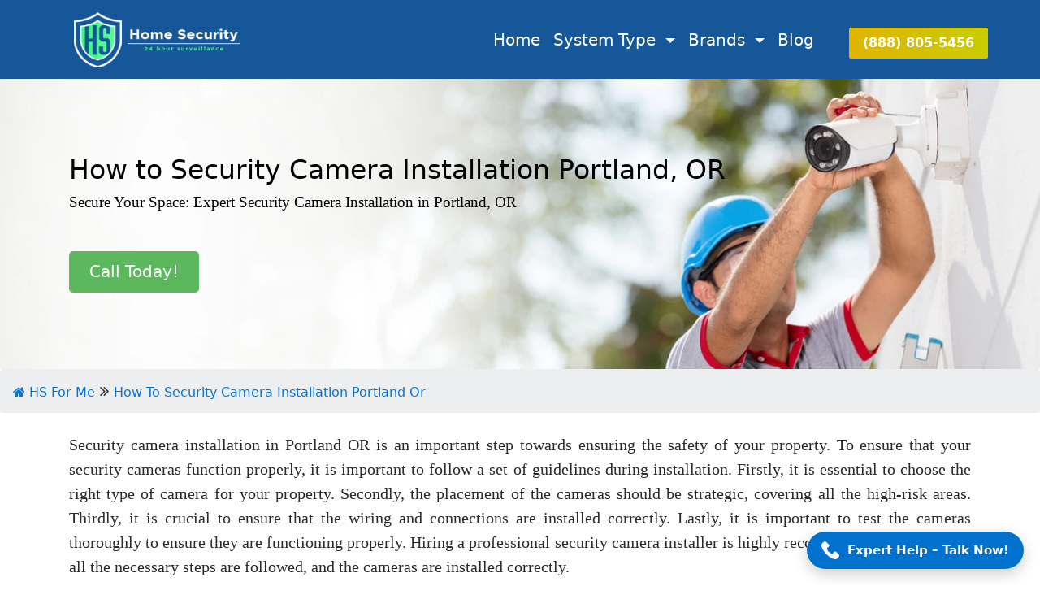

--- FILE ---
content_type: text/html; charset=UTF-8
request_url: https://www.hsforme.com/how-to-security-camera-installation-portland-or/
body_size: 7746
content:
<!DOCTYPE html>
<html lang="en-US">

<head>
	<title>How to Security Camera Installation Portland OR</title>
	<meta charset="UTF-8" />
	<meta name="description" content="Discover expert tips for security camera installation in Portland, OR. Ensure optimal safety for your property with our comprehensive guide. Start now!
" />		<meta name="keywords" content="Home Security Camera Portland OR" />	<meta name="author" content="HSForMe" />
	<meta name="viewport" content="width=device-width, initial-scale=1.0">
	<meta name="robots" content="index, follow">
	<meta name="google-site-verification" content="bxUo57crDEz1Guh6fCela2k2v0GsTKui_eY3fI17aKA" />

	<link rel="canonical" href="https://www.hsforme.com/how-to-security-camera-installation-portland-or/"><!-- Clarity tracking code for https://hsforme.com/ -->
<script>
    (function(c,l,a,r,i,t,y){
        c[a]=c[a]||function(){(c[a].q=c[a].q||[]).push(arguments)};
        t=l.createElement(r);t.async=1;t.src="https://www.clarity.ms/tag/"+i+"?ref=bwt";
        y=l.getElementsByTagName(r)[0];y.parentNode.insertBefore(t,y);
    })(window, document, "clarity", "script", "r4v2m6koij");
</script>
	<!-- Facebook Meta Tags -->
	<meta property="og:url" content="https://www.hsforme.com/">
	<meta property="og:type" content="website">
	<meta property="og:title" content="How to Security Camera Installation Portland OR">
	<meta property="og:description" content="Discover expert tips for security camera installation in Portland, OR. Ensure optimal safety for your property with our comprehensive guide. Start now!
" />
	<meta property="og:image" content="https://www.hsforme.com/assets/images/Home-Security-logo.webp">
	<!-- Twitter Meta Tags -->
	<meta name="twitter:card" content="summary_large_image">
	<meta property="twitter:domain" content="hsforme.com">
	<meta property="twitter:url" content="https://www.hsforme.com/">
	<meta name="twitter:title" content="How to Security Camera Installation Portland OR">
	<meta name="twitter:description" content="Discover expert tips for security camera installation in Portland, OR. Ensure optimal safety for your property with our comprehensive guide. Start now!
" />
	<meta property="">
	<meta name="twitter:image" content="https://www.hsforme.com/assets/images/Home-Security-logo.webp">
	<link rel="icon" href="https://www.hsforme.com/assets/images/HSFORME.jpg" sizes="16x16 32x32" type="image/jpg">
	<link href="https://maxcdn.bootstrapcdn.com/font-awesome/4.7.0/css/font-awesome.min.css" rel="stylesheet" />
	<link href="https://fonts.googleapis.com/css?family=Montserrat:300,400,500,700" rel="stylesheet" />
	<!-- Bootstrap CSS -->
	<link rel="stylesheet" href="https://maxcdn.bootstrapcdn.com/bootstrap/4.0.0-alpha.6/css/bootstrap.min.css" integrity="sha384-rwoIResjU2yc3z8GV/NPeZWAv56rSmLldC3R/AZzGRnGxQQKnKkoFVhFQhNUwEyJ" crossorigin="anonymous" />
	<link rel="stylesheet" href="https://www.hsforme.com/assets/css/style.css" />
	<style>
		@media (max-width: 1024px) {
			.navbar-light .navbar-toggler {
				left: 285px !important;
				top: 11px !important;
				width: 55px;
				background: white;
			}

			.mob-headerlogo {
				width: 139px !important;
				height: 54px !important;
			}

			#headercall {
				padding: 4px;
				width: 306px;
			}
		}
	</style>
</head>

<body>
	<nav class="navbar   navbar-toggleable-md navbar-light bg-faded header-one">
		<div class="container ml-zero">

			<button class="navbar-toggler navbar-toggler-right" type="button" data-toggle="collapse" data-target="#navbarSupportedContent" aria-controls="navbarSupportedContent" aria-expanded="false" aria-label="Toggle navigation">
				<span class="navbar-toggler-icon"></span>
			</button>
			<div class="text-left">
				<a class="navbar-brand brand" href="https://www.hsforme.com/">
					<img src="https://www.hsforme.com/assets/images/Home-Security-logo.webp" alt="Home-Security" class="mob-headerlogo" style="width: 216px;height: 78px;" />
				</a>
			</div>

			<div class="collapse navbar-collapse justify-content-end" id="navbarSupportedContent">
				<ul class="navbar-nav menu">
					<li class="nav-item active">
						<span><a class="nav-link" href="https://www.hsforme.com/">Home</a></span>
					</li>
					<li class="nav-item dropdown">
						<a class="nav-link dropdown-toggle" href="#" id="navbarDropdownMenuLink1" data-toggle="dropdown" aria-haspopup="true" aria-expanded="false" data-animations="fadeInDown">
							System Type
						</a>
						<div class="dropdown-menu dropdown-menu-right dropdownmenu" aria-labelledby="navbarDropdownMenuLink">
							<a class="dropdown-item" href="https://www.hsforme.com/monitored-systems/">Monitored Systems</a>
							<a class="dropdown-item" href="https://www.hsforme.com/professionally-installed-systems/">Professionally Installed Systems</a>
							<a class="dropdown-item" href="https://www.hsforme.com/non-monitored-systems/">Non-Monitored Systems</a>
							<a class="dropdown-item" href="https://www.hsforme.com/self-installed-systems/">Self-Installed Systems</a>
							<a class="dropdown-item" href="https://www.hsforme.com/security-systems-for-renters/">Security Systems for Renters</a>
							<a class="dropdown-item" href="https://www.hsforme.com/smart-home-security-systems/">Home Security Systems</a>
							<a class="dropdown-item" href="https://www.hsforme.com/security-cameras/">Security Cameras</a>
							<a class="dropdown-item" href="https://www.hsforme.com/doorbell-cameras/">Doorbell Cameras</a>
							<a class="dropdown-item" href="#">Outdoor Camera Pro</a>
							<a class="dropdown-item" href="https://www.hsforme.com/smart-home-automation/">Smart Home Automation</a>
						</div>
					</li>
					<li class="nav-item dropdown">
						<a class="nav-link dropdown-toggle" href="#" id="navbarDropdownMenuLink" data-toggle="dropdown" aria-haspopup="true" aria-expanded="false" data-animations="fadeInDown">
							Brands
						</a>
						<div class="dropdown-menu dropdown-menu-right dropdownmenu" aria-labelledby="navbarDropdownMenuLink">
							<a class="dropdown-item" href="https://www.hsforme.com/adt-home-security-services/">ADT</a>
							<a class="dropdown-item" href="https://www.hsforme.com/vivint-home-security-services/">Vivint</a>
							<a class="dropdown-item" href="https://www.hsforme.com/alder-home-security-system/">Alder</a>

						</div>
					</li>

					<li>
						<a class="nav-link" href="https://www.hsforme.com/blog/">Blog</a>
					</li>

					<!-- <a href="callto:8888055456" class="btn btn-flashy">Call us: (888) 805-5456</a> -->
				</ul>

			</div>
			<div class="col-md-2 text-left blog-css mt-2" style="display: grid!important;">
				<div id="headercall" class="btn btn-flashy">
					<a href="tel:+18888055456" class="text-white">(888) 805-5456</a>
				</div>
				</span>
			</div>
		</div>
	</nav>
    
    <section class="newpage_banner" style="background: url(https://www.hsforme.com/assets/page_images/how-to-security-camera-installation-portland-or.webp);background-repeat: no-repeat;
    background-size: cover;">

    <div class="container pt-3 pb-3">
        <div class="row">
            <div class="col-md-12 text-left">
                <h1 class="slider-text text-white black" style="font-size: 33px;">How to Security Camera Installation Portland, OR</h1>
               
                <div class="text-white  ">
                    <!-- <h1 style="font-size:20px;color: #2b2525;" class="text-left">AT&T is your one-stop shop for home services.<br> Find help options to keep up with technology today! </h1> -->
                    <p style="font-size:19px;color: black;" class="text-left">Secure Your Space: Expert Security Camera Installation in Portland, OR</p>
                    <!-- <h1 style="font-size:20px;color: #2b2525;" class="text-left"></h1> -->
                    <br>
                    <div class="text-left">
                       
                        <a href="tel:+18888055456" class="btn btn-success btn-lg">Call Today!</a>
                    </div>

                </div>
            </div>
        </div>
    </div>
</section>
<div class="breadcrumb"><a href="https://www.hsforme.com"><i class="fa fa-home"></i>&nbsp;HS For Me</a>&nbsp;<i class="fa fa-angle-double-right"></i>&nbsp;<a href="https://www.hsforme.com/how-to-security-camera-installation-portland-or/">How To Security Camera Installation Portland Or</a></div>
<section class="">
<div class="container mt-4">
<p><span style="font-family: 'times new roman', times, serif; font-size: 12pt;">Security camera installation in Portland OR is an important step towards ensuring the safety of your property. To ensure that your security cameras function properly, it is important to follow a set of guidelines during installation. Firstly, it is essential to choose the right type of camera for your property. Secondly, the placement of the cameras should be strategic, covering all the high-risk areas. Thirdly, it is crucial to ensure that the wiring and connections are installed correctly. Lastly, it is important to test the cameras thoroughly to ensure they are functioning properly. Hiring a professional security camera installer is highly recommended to ensure that all the necessary steps are followed, and the cameras are installed correctly.</span><br></p>
<h2><span style="font-family: 'times new roman', times, serif; font-size: 18pt;"><strong>What is a good security system with cameras?</strong></span></h2>
<p><span style="font-family: 'times new roman', times, serif; font-size: 12pt;">A good security system with cameras typically includes high-definition cameras with night vision, motion detection, and remote access via a smartphone app.</span></p>
<ul>
<li><span style="font-family: 'times new roman', times, serif; font-size: 12pt;">Network IP Cameras</span></li>
<li><span style="font-family: 'times new roman', times, serif; font-size: 12pt;">Wireless Cameras</span></li>
<li><span style="font-family: 'times new roman', times, serif; font-size: 12pt;">Outdoor Security Cameras</span></li>
<li><span style="font-family: 'times new roman', times, serif; font-size: 12pt;">Indoor Security Cameras</span></li>
<li><span style="font-family: 'times new roman', times, serif; font-size: 12pt;">CCTV Cameras</span></li>
<li><span style="font-family: 'times new roman', times, serif; font-size: 12pt;">Night Vision Cameras</span></li>
<li><span style="font-family: 'times new roman', times, serif; font-size: 12pt;">Vandal-Proof Cameras</span></li>
<li><span style="font-family: 'times new roman', times, serif; font-size: 12pt;">Megapixel Cameras</span></li>
<li><span style="font-family: 'times new roman', times, serif; font-size: 12pt;">PTZ Cameras</span></li>
<li><span style="font-family: 'times new roman', times, serif; font-size: 12pt;">Thermal Cameras</span></li>
<li><span style="font-family: 'times new roman', times, serif; font-size: 12pt;"><a href="https://www.hsforme.com/security-cameras/">More…</a></span></li>
</ul>
</div>
<div class="container mt-4"><span style="font-family: 'times new roman', times, serif; font-size: 12pt;"></span><span style="font-size: 18pt; font-family: 'times new roman', times, serif;"><strong>Professional Security camera installation in Portland</strong></span>
<p><span style="font-size: 12pt; font-family: 'times new roman', times, serif;">Professional security camera installation in Portland is an essential service for businesses and homeowners looking to enhance their security measures. Our team of licensed and experienced technicians provides expert installation services, utilizing the latest technology to ensure that your property is fully protected. We understand that security needs vary, which is why we offer a customized approach to each installation. Our team will work closely with you to identify the right type of cameras, as well as the ideal placement to ensure maximum coverage. We pride ourselves on our attention to detail, and our commitment to providing top-notch customer service. When it comes to professional security camera installation, you can trust us to get the job done right.</span></p>
<h3><span style="font-size: 18pt; font-family: 'times new roman', times, serif;"><strong>Commercial Security Camera Installation Services Portland, OR</strong></span></h3>
<p><span style="font-size: 12pt; font-family: 'times new roman', times, serif;">At our company, we offer top-tier commercial security camera installation services in Portland, OR. Our team of experienced professionals is dedicated to providing customizable solutions that cater to the unique needs of each client. Our installation process is seamless and efficient, ensuring minimal disruption to your business operations. We use only the latest cutting-edge technology to provide state-of-the-art surveillance systems that are reliable and effective. Our team is committed to delivering exceptional customer service, providing ongoing support and maintenance to ensure your <a href="https://www.hsforme.com/">Home Security System</a> operates at peak performance. Trust us to provide comprehensive security solutions that keep your business safe and secure.</span></p>
<h4><span style="font-size: 18pt; font-family: 'times new roman', times, serif;"><strong>Residential Security Camera Installation Services Portland, OR</strong></span></h4>
<p><span style="font-size: 12pt; font-family: 'times new roman', times, serif;">Residential security camera installation services in Portland, OR offer homeowners peace of mind by providing a reliable and effective security solution. With years of experience, our professional team of installers is equipped to handle any residential security camera installation. We offer a wide range of cameras that can be customized to fit the unique needs of each home. Our team will work with homeowners to assess their security needs and provide a comprehensive solution that not only meets but exceeds their expectations. With our state-of-the-art technology and top-notch customer service, we are dedicated to providing the highest level of security for our clients.</span></p>
<h5><span style="font-family: 'times new roman', times, serif; font-size: 18pt;"><strong>Video Surveillance Systems Portland, OR</strong></span></h5>
<p><span style="font-family: 'times new roman', times, serif; font-size: 12pt;">Video surveillance systems in Portland OR are an essential tool for businesses and homeowners looking to secure their assets, prevent theft, and deter criminal activity. With a range of options available, including closed-circuit television (CCTV), IP cameras, and wireless systems, there is a surveillance solution to suit every need and budget. Professional installation services can provide expert advice on the best system for your property, as well as offer ongoing maintenance and support. With video surveillance systems, you can enjoy peace of mind knowing that your property is protected around the clock, and any incidents can be quickly identified and dealt with.</span></p>
<h6><span style="font-size: 14pt; font-family: 'times new roman', times, serif;"><strong>Step by Step for Security Camera Installation Portland, OR</strong></span></h6>
<p class="text-center"><span style="font-size: 12pt; font-family: 'times new roman', times, serif;"><iframe width="100%" height="404" src="//www.youtube.com/embed/Dg5poZ3H8o8" class="text-center" allowfullscreen="allowfullscreen"></iframe></span></p>
</div>
<div class="container mt-4">
<h4 style="text-align: justify;"><span style="font-family: 'times new roman', times, serif; font-size: 18pt;"><strong>Frequently Asked Questions</strong></span></h4>
<p style="text-align: justify;"><span style="font-family: 'times new roman', times, serif; font-size: 12pt;"><strong></strong></span><br></p>
<p style="text-align: justify;"><span style="font-family: 'times new roman', times, serif; font-size: 12pt;"><strong>1. What are the key considerations when planning a security camera installation in Portland, OR?</strong></span></p>
<p><span style="font-family: 'times new roman', times, serif; font-size: 12pt;">This question addresses the initial steps and factors to keep in mind when preparing for a security camera installation in the Portland area, such as location, camera types, and legal regulations.</span></p>
<p><span style="font-family: 'times new roman', times, serif; font-size: 12pt;"><strong>2. Do I need a permit for security camera installation in Portland, Oregon?</strong></span></p>
<p><span style="font-family: 'times new roman', times, serif; font-size: 12pt;">This is an essential question for residents and business owners to ensure they are compliant with local regulations. It helps them understand whether they need to obtain any permits or permissions for their security camera installation.</span></p>
<p><span style="font-family: 'times new roman', times, serif; font-size: 12pt;"><strong>3. What are the best security camera brands and models for the Portland, OR climate?</strong></span></p>
<p><span style="font-family: 'times new roman', times, serif; font-size: 12pt;">This question focuses on the specific weather conditions in Portland, such as rain and humidity, and seeks recommendations for durable and weather-resistant security cameras that are suitable for the region.</span></p>
<p><span style="font-family: 'times new roman', times, serif; font-size: 12pt;"><strong>4. What is the typical cost of security camera installation in Portland, OR?</strong></span></p>
<p><span style="font-family: 'times new roman', times, serif; font-size: 12pt;">Budget considerations are crucial for anyone planning a security camera installation. This question helps individuals get a rough idea of the costs involved, including equipment, labor, and ongoing maintenance.</span></p>
<p style="text-align: justify;"><span style="font-family: 'times new roman', times, serif; font-size: 12pt;"><strong>5. Are there any local security camera installation companies in Portland, OR that you recommend?</strong></span></p>
<p><span style="font-family: 'times new roman', times, serif; font-size: 12pt;">People often seek recommendations for reliable installation services. This question can help them find reputable local companies with experience in security camera installation in the Portland area.</span></p>
<p><span style="font-family: 'times new roman', times, serif; font-size: 12pt;">Enhance your peace of mind with our reliable security camera installation services. Dial <a href="tel:+18888055456"><strong>(888) 805-5456 </strong></a>now!
<script type="application/ld+json">{"@context":"https://schema.org","@type":"FAQPage","mainEntity":[{"@type":"Question","name":"1. What are the key considerations when planning a security camera installation in Portland, OR?","acceptedAnswer":{"@type":"Answer","text":"This question addresses the initial steps and factors to keep in mind when preparing for a security camera installation in the Portland area, such as location, camera types, and legal regulations."}},{"@type":"Question","name":"2. Do I need a permit for security camera installation in Portland, Oregon?","acceptedAnswer":{"@type":"Answer","text":"This is an essential question for residents and business owners to ensure they are compliant with local regulations. It helps them understand whether they need to obtain any permits or permissions for their security camera installation."}},{"@type":"Question","name":"3. What are the best security camera brands and models for the Portland, OR climate?","acceptedAnswer":{"@type":"Answer","text":"This question focuses on the specific weather conditions in Portland, such as rain and humidity, and seeks recommendations for durable and weather-resistant security cameras that are suitable for the region."}},{"@type":"Question","name":"4. What is the typical cost of security camera installation in Portland, OR?","acceptedAnswer":{"@type":"Answer","text":"Budget considerations are crucial for anyone planning a security camera installation. This question helps individuals get a rough idea of the costs involved, including equipment, labor, and ongoing maintenance."}},{"@type":"Question","name":"5. Are there any local security camera installation companies in Portland, OR that you recommend?","acceptedAnswer":{"@type":"Answer","text":"People often seek recommendations for reliable installation services. This question can help them find reputable local companies with experience in security camera installation in the Portland area."}}]}</script>
</span><span style="font-family: 'times new roman', times, serif; font-size: 12pt;"></span></p>
</div></section>
<!-- Sticky Call Button -->
<div class="sticky-call-button">
  <a href="tel:+18888055456" class="call-now-link">
    <img src="https://cdn-icons-png.flaticon.com/512/597/597177.png" alt="Call Icon" />
    <span>Expert Help – Talk Now!</span>
  </a>
</div>
 
<style>
/* Base Styles */
.sticky-call-button {
  position: fixed;
  bottom: 20px;
  right: 20px;
  z-index: 99999;
  pointer-events: auto;
}
 
/* Call Button Styling */
.call-now-link {
  display: flex;
  align-items: center;
  background-color: #0072ce;
  color: #fff;
  padding: 12px 18px;
  border-radius: 30px;
  font-size: 15px;
  font-weight: 600;
  text-decoration: none;
  box-shadow: 0 6px 18px rgba(0, 0, 0, 0.2);
  transition: background-color 0.3s ease;
}
 
/* Icon Styling */
.call-now-link img {
  width: 22px;
  height: 22px;
  margin-right: 10px;
  filter: brightness(0) invert(1);
}
 
/* Hover effect */
.call-now-link:hover {
  background-color: #005a9e;
}
 
/* Mobile Fix */
@media screen and (max-width: 768px) {
  .sticky-call-button {
    bottom: 15px;
    right: 15px;
  }
 
  .call-now-link {
    font-size: 14px;
    padding: 10px 16px;
  }
 
  .call-now-link span {
    white-space: nowrap;
    overflow: hidden;
    text-overflow: ellipsis;
    max-width: 140px;
    display: inline-block;
  }
}
</style>

<style>
    .white{
        color: white !important;
    }
    .black{
        color: black !important;
    }
    p {
        font-size: 15px;
    }
    .breadcrumb {
    margin: 0px 0px;
    }
    .breadcrumb a {
    font-size: 16px !important;
    }
    p span{
        /* font-family: -apple-system,system-ui,BlinkMacSystemFont,"Segoe UI",Roboto,"Helvetica Neue",Arial,sans-serif !important; */
    font-size: 20px !important;
    font-family: 'times new roman', times, serif !important;
    }
    /* li span{
        font-family: -apple-system,system-ui,BlinkMacSystemFont,"Segoe UI",Roboto,"Helvetica Neue",Arial,sans-serif !important;
    font-size: 15px !important;
    } */
    strong{
        font-family: -apple-system,system-ui,BlinkMacSystemFont,"Segoe UI",Roboto,"Helvetica Neue",Arial,sans-serif !important;
    }
    .full-width-div {
    width: 100vw;
    position: relative;
    margin-left: -50vw;
    /* height: 100px; */
    margin-top: 30px;
    left: 50%;
}
.newpage_banner{
    padding: 10px;
}
@media (min-width:1800px) and (max-width:2500px){
    .newpage_banner{
        padding: 166px 0px;
}
}
@media (min-width:901px) and (max-width:1800px){
        .newpage_banner{
        padding: 78px 0px;
}
}
@media (min-width:701px) and (max-width:900px){
    .newpage_banner{
    padding: 10px;
}
}
@media (min-width:280px) and (max-width:700px){
    .newpage_banner{
    padding: 0px;
}

.ml-zero {
    margin-left: auto !important;

}
}
</style>		<div class="container-fluid footer-widget">
			<div class="container">
				<div class="row">
					<div class="col-md-3 mobviewcenter">
						<img src="https://www.hsforme.com/assets/images/Home-Security-logo.webp" alt="Home-Security" class="img-fluid" width="215px" height="100px" srcset=""><br>

						<img src="https://www.hsforme.com/assets/images/hsforme_footer_img.webp" alt="accredited business" width="215px" height="100px" class="img-fluid pb-4" loading="lazy"><br>
						<a class="fb" href="https://www.facebook.com/Hsforme" aria-label="FaceBook" target="_blank"><i class="fa fa-facebook"></i></a>
						<a class="youtube" href="https://www.youtube.com/channel/UCYlXkh2_EgcCBul9csulApg?app=desktop" aria-label="youtube" target="_blank"><i class="fa fa-youtube-play"></i></a>
						<a class="pinterest" href="https://www.pinterest.com/hsforme/" aria-label="Pinterest" target="_blank"><i class="fa fa-pinterest"></i></a>
					</div>
					<div class="col-md-3 service-footer mobviewcenter">
						<h5 class="mobviewcenter"><u><b>Services</b></u></h5>
						<nav class="nav flex-column footernav">
							<a class="nav-link" style="font-size: 18px;" href="https://www.hsforme.com/smart-home-security-systems/">Home Security Systems</a>
							<a class="nav-link" style="font-size: 18px;" href="https://www.hsforme.com/monitored-systems/">Monitored Alarm System</a>
							<a class="nav-link" style="font-size: 18px;" href="https://www.hsforme.com/smart-home-security-systems/">Smart Home Security System</a>
							<a class="nav-link" style="font-size: 18px;" href="https://www.hsforme.com/doorbell-cameras/">Doorbell Cameras</a>
							<a class="nav-link" style="font-size: 18px;" href="https://www.hsforme.com/security-cameras/">Security Cameras</a>
							<a class="nav-link" style="font-size: 18px;" href="https://www.hsforme.com/smart-home-security-systems/">Smart Home Systems</a>

						</nav>
					</div>

					<div class="col-md-3 location-footer mobviewcenter">
						<h5 class="mobviewcenter"><u><b>Locations</b></u></h5>
						<nav class="nav flex-column  footer-brand" style="margin-left: 0px;">
							<a class="nav-link" style="font-size: 18px;" href="https://www.hsforme.com/securityprovider/dallas/tx/">Dallas</a>
							<a class="nav-link" style="font-size: 18px;" href="https://www.hsforme.com/securityprovider/san-francisco/ca/">San Francisco</a>
							<a class="nav-link" style="font-size: 18px;" href="https://www.hsforme.com/securityprovider/san-jose/ca/">San Jose</a>
							<a class="nav-link" style="font-size: 18px;" href="https://www.hsforme.com/securityprovider/los-angeles/ca/">Los Angeles</a>
							<a class="nav-link" style="font-size: 18px;" href="https://www.hsforme.com/securityprovider/san-diego/ca/">San Diego</a>
							<a class="nav-link" style="font-size: 18px;" href="https://www.hsforme.com/securityprovider/new-york/ny/">New York</a>

						</nav>
					</div>
					<div class="col-md-3 mobviewcenter">
						<nav class="nav flex-column footer-brand" style="margin-left: 0px;">
							<h5 class="mobviewcenter"><u><b>Resources</b></u></h5>
							<a class="nav-link" style="font-size: 18px;" href="https://www.hsforme.com/">Home</a>
							<a class="nav-link" style="font-size: 18px;" href="https://www.hsforme.com/blog/">Blog </a>
							<a class="nav-link" style="font-size: 18px;" href="https://www.hsforme.com/adt-home-security-services/">ADT Security</a>
							<a class="nav-link" style="font-size: 18px;" href="https://www.hsforme.com/vivint-home-security-services/">Vivint Security</a>
							<a class="nav-link" style="font-size: 18px;" href="https://www.hsforme.com/alder-home-security-system/">Alder Security</a>
							<!-- <a class="nav-link" style="font-size: 18px;" href="https://www.hsforme.com/faq/">FAQ </a> -->
							<a class="nav-link" style="font-size: 18px;" href="https://www.hsforme.com/sitemap-pages.xml">Sitemap </a>

						</nav>
					</div>
				</div>

				<style>
					.row .col-md-4 p,
					.row .col-md-9,
					.col-md-3 {
						text-align: left !important;
						padding: 5px;
					}

					a.fb {
						background: #025aa5;
						padding: 5px 10px 8px 10px;
						border-radius: 5px;
						color: white;

					}

					a.youtube {
						background: #FF0000;
						padding: 5px 10px 8px 8px;
						border-radius: 5px;
						color: white;
						text-align: center;
					}

					a.pinterest {
						background: #FF0000;
						padding: 5px 10px 8px 8px;
						border-radius: 5px;
						color: white;
						text-align: center;
					}
				</style>
			</div>
		</div>

		<div class="container-fluid footer">
			<div class="container">
				<div class="row">
					<div class="col-md-12">

						<p class="justify-content-center text-center">Copyright © 2026 <a href="https://www.hsforme.com/"> HSForMe </a> All Rights Reserved</p>
					</div>
				</div>
			</div>
		</div>

		<script src="https://code.jquery.com/jquery-3.1.1.slim.min.js" integrity="sha384-A7FZj7v+d/sdmMqp/nOQwliLvUsJfDHW+k9Omg/a/EheAdgtzNs3hpfag6Ed950n" crossorigin="anonymous"></script>

		<script src="https://cdnjs.cloudflare.com/ajax/libs/tether/1.4.0/js/tether.min.js" integrity="sha384-DztdAPBWPRXSA/3eYEEUWrWCy7G5KFbe8fFjk5JAIxUYHKkDx6Qin1DkWx51bBrb" crossorigin="anonymous"></script>
		<script src="https://maxcdn.bootstrapcdn.com/bootstrap/4.0.0-alpha.6/js/bootstrap.min.js" integrity="sha384-vBWWzlZJ8ea9aCX4pEW3rVHjgjt7zpkNpZk+02D9phzyeVkE+jo0ieGizqPLForn" crossorigin="anonymous"></script>

		<script>
			$(document).ready(function() {
				$(window).scroll(function() {
					if ($(document).scrollTop() > 50) {
						$(".fixed-top").css("background-color", "#155799");
					} else {
						$(".fixed-top").css("background-color", "transparent");
					}
				});


				$(".navbar-toggler").click(function() {
					$(".fixed-top").css("background-color", "#155799");
				});

				$(".back-to-top").css("display", "none");
				$(window).scroll(function() {

					if ($(document).scrollTop() > 50) {
						$(".back-to-top").css("display", "inline");
					} else {
						$(".back-to-top").css("display", "none");
					}
				});
			});
		</script>

		<!-- Google tag (gtag.js) -->
		<script async src="https://www.googletagmanager.com/gtag/js?id=G-89TFCWNNX5"></script>
		<script>
			window.dataLayer = window.dataLayer || [];

			function gtag() {
				dataLayer.push(arguments);
			}
			gtag('js', new Date());

			gtag('config', 'G-89TFCWNNX5');
		</script>

		<!-- Clarity tracking code for https://hsforme.com/ -->
		<script>
			(function(c, l, a, r, i, t, y) {
				c[a] = c[a] || function() {
					(c[a].q = c[a].q || []).push(arguments)
				};
				t = l.createElement(r);
				t.async = 1;
				t.src = "https://www.clarity.ms/tag/" + i + "?ref=bwt";
				y = l.getElementsByTagName(r)[0];
				y.parentNode.insertBefore(t, y);
			})(window, document, "clarity", "script", "r4v2m6koij");
		</script>

		<script type="text/javascript">
			var sc_project = 12678982;
			var sc_invisible = 1;
			var sc_security = "14061c60";
		</script>
		<script type="text/javascript"
			src="https://www.statcounter.com/counter/counter.js"
			async></script>
		<noscript>
			<div class="statcounter"><a title="Web Analytics"
					href="https://statcounter.com/" target="_blank"><img
						class="statcounter"
						src="https://c.statcounter.com/12678982/0/14061c60/1/"
						alt="Web Analytics"
						referrerPolicy="no-referrer-when-downgrade"></a></div>
		</noscript>
		<!-- End of Statcounter Code -->
		</body>
		<style>
			@media (min-width: 250px) and (max-width: 600px) {
				.service-footer {
					left: 0px;
				}

				.location-footer {
					left: 0px;
				}

				.mobviewcenter {
					text-align: center !important;
				}
			}

			@media (min-width: 601px) and (max-width: 2000px) {
				.service-footer {
					left: 81px;
				}

				.location-footer {
					left: 50px;
				}
			}
		</style>

		</html>

--- FILE ---
content_type: text/css
request_url: https://www.hsforme.com/assets/css/style.css
body_size: 3719
content:
/* Header Start */
body{
    font-size: 20px !important;
}
.header {
    background: transparent none repeat scroll 0 0;
}

.header-one {
    background: #155799!important;
}

 .brand{
	color:#ffffff!important;
 }

 .logo{
    width: 175px;
    height: 68px;
 }

 .top-bar{
   background:#155799;
   padding: 10px;
 }

 .navbar-nav.menu a{
	  color:#ffffff!important;
 }
 .navbar-nav.menu .dropdownmenu a{
	  color:#ffffff!important;
 }

 .dropdown-menu {
    background: #155799 none repeat scroll 0 0 !important;
	color:#ffffff!important;
 }

  .navbar-nav.menu .dropdownmenu a:hover {
    color:#000000!important;
 }

 .brand-info {
    line-height: 32px;
}
.topProvider {
    display: inline-flex !important;
    list-style: none !important;
    white-space: nowrap;
    margin-top: 0px;
}

 /* Header End */

 .search
 {
background: #159957;  /* fallback for old browsers */
background: -webkit-linear-gradient(to right, #155799, #159957);  /* Chrome 10-25, Safari 5.1-6 */
background: linear-gradient(to right, #155799, #159957); /* W3C, IE 10+/ Edge, Firefox 16+, Chrome 26+, Opera 12+, Safari 7+ */



	padding: 40px;
 }

 .imgslide
 {
	 width:100%;
	  height:500px;
 }
 .searchtitle
 {
	 color:white;
	 font-family: "montserrat";
	 text-align:center;
 }

 .comp-adv{
	 background:linear-gradient(141deg, #0fb8ad 0%, #1fc8db 51%, #2cb5e8 75%);
	 padding:25px;
	 text-align:justify;
	 color:#ffffff;
 }
.system{
	 background:linear-gradient(141deg, #0fb8ad 0%, #1fc8db 51%, #2cb5e8 75%);
	 padding:25px;
	 text-align:justify;
	 color:#ffffff;

 }

.system i
{
  color:#000000;
  display: inline-block;
  border-radius: 60px;
  box-shadow: 0px 0px 10px #ffffff;
  padding:10px;
}

 .serviceimg
 {
	  width:40%;
	  height:90px;
 }

 .lines {
    padding-left: 176px;
}

.search-card-box {
    background: #fff;
    box-shadow: rgba(60, 64, 67, 0.3) 0px 1px 2px 0px, rgba(60, 64, 67, 0.15) 0px 1px 3px 1px;
    margin: 30px 0;
    border-radius: 15px 15px 15px 15px;
}
.search-result-title {
    background: #4A274F;
    padding: 20px;
    font-weight: 700;
    font-size: 30px;
    color: #fff;
    border-radius: 15px 15px 0px 0px;
}
.search-no {
    background: #fff;
    padding: 4px 15px;
    border-radius: 3px;
    color: #000;
}

@media only screen
and (min-device-width: 320px)
and (max-device-width: 480px)
{
			.lines {
				padding-left: 75px;
			}
}

 b{
	font-family: "open sans"!important;
 }
 p{
	text-align:justify;
	font-family: "open sans"!important;
 }

 h2,h3{
	  font-family: "montserrat";
 }

 .footernav a{
	color:#ffffff!important;
	padding-left:0px;
 }

 .footernav a:hover{
	text-decoration: underline;
 }

 @media only screen
  and (min-device-width: 1024px)
  and (max-device-width: 1600px)
  {
 .footer-brand{
	  margin-left: 62px;
 }
  }

  
 .footer-brand a{
	color:#ffffff!important;
	padding-left:0px;
 }

 .footer-brand a:hover{
	text-decoration: underline;
 }

 .adt-title h2{
	 border-radius:7px;
	 color:#ffffff!important;
	 background:#15965a;
	 padding:13px;
	 font-size:22px;
	 font-weight:bold;
 }

 .calltoaction{
    background: #09365c;
	/* background:linear-gradient(141deg, #0fb8ad 0%, #1fc8db 51%, #2cb5e8 75%); */
	padding:20px;
	color:#ffffff;
 }

@media only screen
  and (min-device-width: 250px)
  and (max-device-width: 768px)
  {
 .callnow {
    background: #155799;
   	padding: 10px 100px;
    color: #ffffff;
	font-weight:bold;
	cursor:pointer;
}
}

@media only screen
  and (min-device-width: 768px)
  and (max-device-width: 1024px)
  {
 .callnow {
   background: #155799;
   padding: 16px 17px;
   color: #ffffff;
   font-weight:bold;
   cursor:pointer;
}
}

@media screen
  and (min-device-width: 1024px)
  and (max-device-width: 2000px)
  {
.callnow {
   background: #155799;
   padding: 10px 84px;
   color: #ffffff;
   font-weight:bold;
   /* pointer-events: none; */
   cursor: default;
}
  }
  

 .callnow:hover {
    background:#005DAB;
}
 .callnow a {
    color:#ffffff;
}

.navbar-light .navbar-toggler {
   // border-color: rgba(0, 0, 0, 0.1);
    left: 145px;
}

/* Star Ratings */

.starRating:not(old) {
    display: inline-block;
    width: 7.5em;
    height: 1.5em;
    overflow: hidden;
    vertical-align: bottom;
	//padding-bottom: 29px;
}

.starRating:not(old)>input {
    margin-right: -100%;
    opacity: 0;
}

.starRating:not(old)>label {
    display: block;
    float: right;
    position: relative;
    background: url('https://www.hsforme.com/assets/images/star-off.svg');
    background-size: contain;
}

.starRating:not(old)>label:before {
    content: '';
    display: block;
    width: 1.5em;
    height: 1.5em;
    background: url('https://www.hsforme.com/assets/images/star-on.svg');
    background-size: contain;
    opacity: 0;
    transition: opacity 0.2s linear;
}

.starRating:not(old)>label:hover:before,
.starRating:not(old)>label:hover~label:before,
.starRating:not(:hover)> :checked~label:before {
    opacity: 1;
}

.votes {
    display: none;
}


/**************************************************************
    Search Result
**************************************************************/

.result-header {
    padding: 15px 0;
    text-align: center;
    font-size: 25px;
}

.search-block {
    margin-bottom: 20px;
}

.search-head {
    background: #155799;
    padding: 20px 15px;
    border-radius: 3px 3px 0px 0px;
}

.brand-count {
    background: #3B3C3D;
    padding: 8px 15px;
    font-weight: 700;
    font-size: 15px;
    color: #fff;
    border-radius: 2px;
}

.brand-name {
    color: #fff;
    padding: 10px;
    font-size: 20px;
}

.brand-content {
    background: #fff;
    padding: 20px 15px;
    border-radius: 0px 0px 3px 3px;
    box-shadow: rgba(0, 0, 0, 0.13) 0px 2px 6px 0px;
}

.brand-info-img img {
    max-width: 100%;
    width: 300px;
    padding: 20px 0;
}
.brand-link {
    background: #155799;
    border-radius: 2px;
    border: 2px solid #114297;
    width: 100%;
    text-align: center;
    padding: 20px 0;
    font-size: 20px;
    font-weight: 700;
    color: #ffffff;
    cursor: pointer;
    margin: 5px 0;
}

@media only screen
  and (min-device-width: 320px)
  and (max-device-width: 1024px)
  {

.call-btn
{
    background: #155799;
    border-radius: 2px;
    border: 2px solid #114297;
    width: 100%;
    text-align: center;
    padding: 20px 0;
    font-size: 20px;
    font-weight: 700;
    color: #ffffff;
    cursor: pointer;
    margin: 5px 0;
}
}

@media only screen
  and (min-device-width: 1024px)
  and (max-device-width: 1600px)
  {

.call-btn
{
    background: #155799;
    border-radius: 2px;
    border: 2px solid #114297;
    width: 100%;
    text-align: center;
    padding: 20px 0;
    font-size: 20px;
    font-weight: 700;
    color: #ffffff;
    margin: 5px 0;
	/* pointer-events: none; */
    cursor: default;
}
}

.call-btn a,
.brand-link a{
	color:white;
}
.call-btn:hover,
.brand-link:hover {
    background: #114297;
    color: #fff;
}

.brand-link a {
    color: #A03636;
}

.brand-link:hover a,
.call-btn:hover a {
    color: #fff;
}


/**************************************************************
    Content Page
**************************************************************/

.content-title {
    text-align: center;
    font-size: 25px;
    font-weight: 700;
}


/**************************************************************
    Content Page
**************************************************************/

.brands-page-img img {
    width: 100%;
    height: 250px;
}

.brands-content-2 {
    margin-top: 20px;
}

.home-info-img {
    display: block;
    text-align: center;
}

.home-info-img img {
    height: 168px;
    margin: auto;
}

.call-btn-2 {
    background: #A03636;
    border-radius: 2px;
    box-shadow: rgba(0, 0, 0, 0.2) 0px 1px 1px 0px;
    width: 100%;
    text-align: center;
    padding: 20px 0;
    font-size: 20px;
    font-weight: 700;
    color: #fff;
    cursor: pointer;
    margin: 5px 0;
}

.call-btn-2:hover {
    /*    background: #0288D1;*/
    background: #00559E;
    transition-duration: 1s;
}

.call-btn-2 a {
    color: #fff;
}

.call-btn-2:hover a {
    color: #fff;
}

.search-error-block {
    background: #E9EAEC;
    margin: 20px 0px;
    padding: 50px;
    border-radius: 5px;
}

.search-error-head {
    color: #ee1616;
    text-align: center;
    font-size: 25px;
}

.search-error {
    font-size: 20px;
    text-align: center;
}

.back-to-home {
    text-align: center;
}

.brand-features {
    list-style-type: none;
}

.brand-features li {
    line-height: 35px;
}

.fa-check {
    color: #0288D1;
    margin-right: 10px;
}


 /* @font-face {
    font-family: "open sans";
    src: url('https://www.hsforme.com/assets/fonts/OpenSans-Regular.ttf');
 } */

 @font-face {
    font-family: "aerial";
    src: url('https://www.hsforme.com/assets/fonts/Montserrat-VariableFont_wght.ttf');
 }


  /* Footer */

 .footer-widget {
    background-color: #000000;
    color: #ffffff;
    padding-top: 36px;
}

 .widget-link{
	 color:#ffffff!important;
 }
 .footer{
	 background-color:#155799;
	 /* padding:20px; */
     padding-top: 10px;
	 color:#ffffff!important;
 }

 .footer a{
	 color:#ffffff!important;

 }

  .footer-img{
	height: 268px;
	width: 100%;
 }

 .social-icon span
 {
	 padding:12px;
	 border:1px solid gray;
	 color:white;
 }

 .social-icon span
 {
	 padding:12px;
	 border:1px solid;
	 color:white;
 }

 .fb-icon:hover{
	 background:#3C5A9A;
 }
 .twitter-icon:hover{
	 background:#41D1DA;
 }
 .insta-icon:hover{
	 background:#FA6B4D;
 }
 .vimeo-icon:hover{
	 background:#1AB7EA;
 }


 /* Footer End */

 /* Images */

.brand-help-img{
	height: 404px;
    width: 102%;
}
.img{
	 height: 210px;
    width: 90%;
}

.product-img{
	 height: 286px;
    width: 100%;
}

.adt-logo-img {
    height: 76px;
}
.brand-title{
	color:#155799;
}


.back-to-top {
	position: fixed;
	bottom: 0;
	right: 0;
	width: 70px;
	z-index: 100;
	display: none;
	text-decoration: none;
	color: #ffffff;
}
.back-to-top i {
    background: #155799 none repeat scroll 0 0;
    font-size: 40px;
    padding: 5px;
}

.search-btn{
	cursor:pointer;
}

@media only screen
 and (min-device-width:1024px)
 and (max-device-width:1600px)
{
.vivint-logo {
    padding-top: 0px;
	text-align:center;
}
}

.home-security{
	text-align:justify;
}

.dropdown:hover .dropdown-menu, .btn-group:hover .dropdown-menu{
        display: block;
    }
    .dropdown-menu{
        margin-top: 0;
    }
    .dropdown-toggle{
        margin-bottom: 2px;
    }
    .navbar .dropdown-toggle, .nav-tabs .dropdown-toggle{
        margin-bottom: 0;
    }


#back-to-top{
		position:fixed;
		bottom:100px;
		left:60px;
	}
	#back-to-top a{
		text-align:center;
		text-decoration:none;
		color:#d1d1d1;
		display:block;
		width:80px;
		-moz-transition:color 1s;
		-webkit-transition:color 1s;
		-o-transition:color 1s;
	}
	#back-to-top a:hover{
		color:#979797;
	}
	#back-to-top a span{
		background:#d1d1d1;
		border-radius:6px;
		display:block;
		height:80px;
		width:80px;
		background:#d1d1d1 url('https://hsforme.com/assets/images/arrow-up.png');
		margin-bottom:5px;
		-moz-transition:background 1s;
		-webkit-transition:background 1s;
		-o-transition:background 1s;
	}
	#back-to-top a:hover span{
		background:#979797 url('https://hsforme.com/assets/images/arrow-up.png') no-repeat center center;
	}



@media screen and (max-device-width: 1600px) and (min-device-width: 1024px)
{
	.header-call{
	/* pointer-events: none; */
    cursor: default;
	font-size: 18px;
	}

		.header-call {
  background-color: #004A7F;
  -webkit-border-radius: 10px;
  border-radius: 10px;
  border: none;
  color: #FFFFFF;
  cursor: pointer;
  display: inline-block;
  font-family: Arial;
  font-size: 18px;
  padding: 5px 10px;
  text-align: center;
  text-decoration: none;
}
@-webkit-keyframes glowing {
  0% { background-color: #B20000; -webkit-box-shadow: 0 0 3px #B20000; }
  50% { background-color: #FF0000; -webkit-box-shadow: 0 0 40px #FF0000; }
  100% { background-color: #B20000; -webkit-box-shadow: 0 0 3px #B20000; }
}

@-moz-keyframes glowing {
  0% { background-color: #B20000; -moz-box-shadow: 0 0 3px #B20000; }
  50% { background-color: #FF0000; -moz-box-shadow: 0 0 40px #FF0000; }
  100% { background-color: #B20000; -moz-box-shadow: 0 0 3px #B20000; }
}

@-o-keyframes glowing {
  0% { background-color: #B20000; box-shadow: 0 0 3px #B20000; }
  50% { background-color: #FF0000; box-shadow: 0 0 40px #FF0000; }
  100% { background-color: #B20000; box-shadow: 0 0 3px #B20000; }
}

@keyframes glowing {
  0% { background-color: #0288d1; box-shadow: 0 0 3px #0061aa; }
  50% { background-color: #0288d1; box-shadow: 0 0 40px #0061aa; }
  100% { background-color: #0288d1; box-shadow: 0 0 3px #0061aa; }
}

.header-call {

  -webkit-animation: glowing 1500ms infinite;
  -moz-animation: glowing 1500ms infinite;
  -o-animation: glowing 1500ms infinite;
  animation: glowing 1500ms infinite;
}
}

@media screen and (max-device-width: 1024px) and (min-device-width: 320px)
{
.header-call {
  background-color: #004A7F;
  -webkit-border-radius: 10px;
  border-radius: 10px;
  border: none;
  color: #FFFFFF;
  cursor: pointer;
  display: inline-block;
  font-family: Arial;
  font-size: 18px;
  padding: 5px 10px;
  text-align: center;
  text-decoration: none;
}
@-webkit-keyframes glowing {
  0% { background-color: #B20000; -webkit-box-shadow: 0 0 3px #B20000; }
  50% { background-color: #FF0000; -webkit-box-shadow: 0 0 40px #FF0000; }
  100% { background-color: #B20000; -webkit-box-shadow: 0 0 3px #B20000; }
}

@-moz-keyframes glowing {
  0% { background-color: #B20000; -moz-box-shadow: 0 0 3px #B20000; }
  50% { background-color: #FF0000; -moz-box-shadow: 0 0 40px #FF0000; }
  100% { background-color: #B20000; -moz-box-shadow: 0 0 3px #B20000; }
}

@-o-keyframes glowing {
  0% { background-color: #B20000; box-shadow: 0 0 3px #B20000; }
  50% { background-color: #FF0000; box-shadow: 0 0 40px #FF0000; }
  100% { background-color: #B20000; box-shadow: 0 0 3px #B20000; }
}

@keyframes glowing {
  0% { background-color: #0288d1; box-shadow: 0 0 3px #0061aa; }
  50% { background-color: #0288d1; box-shadow: 0 0 40px #0061aa; }
  100% { background-color: #0288d1; box-shadow: 0 0 3px #0061aa; }
}

.header-call {

  -webkit-animation: glowing 1500ms infinite;
  -moz-animation: glowing 1500ms infinite;
  -o-animation: glowing 1500ms infinite;
  animation: glowing 1500ms infinite;
}

}

.footer-social a{
	padding:10px;
	color:white;
	border: 1px solid;
}



.fb:hover
{
  background-color:#3b5998!important;
}
.twitter:hover
{
  background-color:#00aced!important;
}
.linkedin:hover
{
  background-color:#225982!important;
}
.pinterest:hover
{
  background-color:#ee2d34!important;
}


/** Buttons Flashy **/
.btn-flashy{
  margin:0 20px;
  border-radius: 2px;
  font-weight: bold;
  background-color: #159758;
    background: linear-gradient(270deg, #01acde, #c5d201, #f59a00, #e30613, #c91d61);
    background-size: 1000% 1000% !important;
    -webkit-animation: changeColors 5s ease infinite;
    -moz-animation: changeColors 5s ease infinite;
    -o-animation: changeColors 5s ease infinite;
    animation: changeColors 5s ease infinite;
}
@-webkit-keyframes changeColors {
    0% {
        background-position: 0 50%;
    }
    50% {
        background-position: 100% 50%;
    }
    100% {
        background-position: 0 50%;
    }
}

.logo
{
width: 233px !important;
height: 105px !important;
    
}
.navbar
{
    height: 97px !important;
}
.main-padding
{
padding-top: 6rem !important;
}
.centered {
    position: absolute;
    top: 50%;
    left: 50%;
    transform: translate(-50%, -50%);
  }

  .main-h1
  {
    white-space: nowrap;
    font-size: 42px;
font-family: inherit;
font-weight: 700;
line-height: 2.1;
  }
  .main-image
  {
    background-size: cover !important;
    width: 100%;
  }
  .inner-title-h3
  {
    font-size: 2.5rem;
  }
  .main-box
{
    background: #155799;
    padding-top: 18px;
    height: 151px!important;
    border-radius: 18px;
}
.main-ul
{
    padding-left: 0 !important;
    list-style: none !important;
}
.main-ul li:before{
content: '✓';
    color: #155799;
    font-weight: 700;
    margin-right: 11px;
    
}
.p-18
{
    font-size: 18px !important;
}

.call-banner
{
    padding: 20px;
    background: #09365c;
    color: #ffffff;
}

@media (max-width:1024px) {
    .fixed-top {
        position: sticky !important;
    }    
    .navbar {
        height: auto !important;
    }
    .main-padding
    {
        padding-top: 0 !important;

    }
    .main-h1 {
        white-space: normal;
        font-size: 39px;
        font-family: inherit;
        font-weight: 700;
        line-height: 1;
    }
    .ml-zero
    {
        margin-left: 0 !important;
    }
    .main-image
    {
      width: 0 !important;
    }
    .main-container {
        position: relative;
        text-align: center;
        color: white;
        height: 600px;
         background: #0d1216;
      }
      .navbar-light .navbar-toggler {
     
        left: 285px !important;
        top: 38px !important;
        width: 57px;
    }
}

.main-container {
    position: relative;
    text-align: center;
    color: white;
  }
  
.location-banner
{
    background: #0e273c;
    color: white;
    text-align: center;
    padding: 39px;
}
.text-green
{
    color:#5cb85c !important;
}

.pad-top{
padding-top: 8rem !important;
}
.mar-top
{
    margin-top: 0!important;
}
@media (max-width:900px) {
    .pad-top{
        padding-top: 0 !important;
        }  
        .mar-top{
            margin-top: 0 !important;
        } 
        .page-banner
{    background: #0e273c !important;}
}

.page-banner
{
    background-size: cover;
    background: #0e273c;
    color: white;
    text-align: center;
    padding: 39px;
}
.text-black
{
    color: #000000 !important;
}
